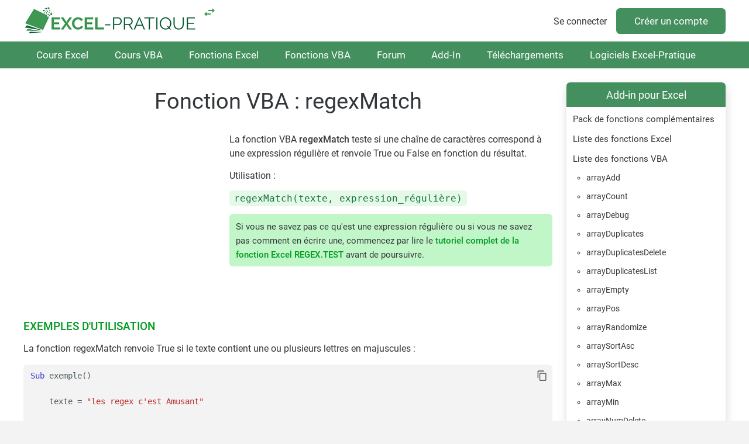

--- FILE ---
content_type: text/html; charset=UTF-8
request_url: https://excel-pratique.com/fr/fonctions-complementaires/regexmatch
body_size: 5552
content:
<!doctype html><html lang="fr"><head><meta charset="utf-8"><title>Fonction VBA : regexMatch</title><meta name="description" content="Cette fonction VBA teste si une chaîne de caractères correspond à une expression régulière et renvoie True ou False en fonction du résultat ..."><meta name="author" content="Sébastien Mathier"><meta name="viewport" content="width=device-width, minimum-scale=0.5, maximum-scale=2, initial-scale=1"><meta name="Distribution" content="global"><meta name="Rating" content="General"><meta http-equiv="Content-language" content="fr"><meta property="og:site_name" content="Excel-Pratique"><meta property="og:type" content="website"><meta property="og:url" content="https://excel-pratique.com/fr/fonctions-complementaires/regexmatch"><meta property="og:title" content="Fonction VBA : regexMatch"><meta property="og:description" content="Cette fonction VBA teste si une chaîne de caractères correspond à une expression régulière et renvoie True ou False en fonction du résultat ..."><meta property="og:image" content="https://excel-pratique.com/template/img/fr/logo-og.png"><meta name="twitter:card" content="summary_large_image"><meta name="twitter:site" content="@Excel_Pratique"><link rel="preload" href="https://excel-pratique.com/js/hljs/highlight.min.js" as="script"><link rel="canonical" href="https://excel-pratique.com/fr/fonctions-complementaires/regexmatch"><link rel="apple-touch-icon" sizes="180x180" href="https://excel-pratique.com/template/img/fr/ico/apple-touch-icon.png"><link rel="icon" type="image/png" sizes="32x32" href="https://excel-pratique.com/template/img/fr/ico/favicon-32x32.png"><link rel="icon" type="image/png" sizes="16x16" href="https://excel-pratique.com/template/img/fr/ico/favicon-16x16.png"><link rel="manifest" href="https://excel-pratique.com/template/img/fr/ico/site.webmanifest"><link rel="mask-icon" href="https://excel-pratique.com/template/img/fr/ico/safari-pinned-tab.svg" color="#3f9852"><meta name="msapplication-TileColor" content="#ffffff"><meta name="msapplication-config" content="https://excel-pratique.com/template/img/fr/ico/browserconfig.xml"><meta name="theme-color" content="#ffffff"><link rel="stylesheet" href="https://excel-pratique.com/template/css/fr/mini.css?v=66" type="text/css"><script async src="https://pagead2.googlesyndication.com/pagead/js/adsbygoogle.js?client=ca-pub-2623991112761097" crossorigin="anonymous"></script><script async src="https://www.googletagmanager.com/gtag/js?id=G-2CB0PE2M7Q"></script>
<script>
  window.dataLayer = window.dataLayer || [];
  function gtag(){dataLayer.push(arguments);}
  gtag('js', new Date());
  gtag('config', 'G-2CB0PE2M7Q');
</script></head><body id="c_fonctions_complementaires" class="fr p_regexmatch"><header role="banner"><div id="header" class="container"><a href="https://excel-pratique.com" id="logo"></a><a href="https://sheets-pratique.com/fr/fonctions" id="site_switch" class="icon-swap-horizontal" title="Sheets-Pratique"></a><div class="compte"><a href="https://excel-pratique.com/fr/compte/login?u=aHR0cHM6Ly9leGNlbC1wcmF0aXF1ZS5jb20vZnIvZm9uY3Rpb25zLWNvbXBsZW1lbnRhaXJlcy9yZWdleG1hdGNo" class="login">Se connecter</a><a href="https://excel-pratique.com/fr/compte/inscription" class="submit">Créer un compte</a></div></div></header><nav id="nav" role="navigation"><ul id="nav_site" class="container"><li class="bouton_nav"><a href="https://excel-pratique.com/fr/formation-excel" class="nav_menu">Cours Excel</a><ul class="nav_sous_menu"><a href="https://excel-pratique.com/fr/formation-excel/feuille"><li>1. Les bases</li></a><a href="https://excel-pratique.com/fr/formation-excel/bordures"><li>2. Les tableaux</li></a><a href="https://excel-pratique.com/fr/formation-excel/format-nombres"><li>3. Les formats</li></a><a href="https://excel-pratique.com/fr/formation-excel/formes"><li>4. Insertion d'objets</li></a><a href="https://excel-pratique.com/fr/formation-excel/recopie"><li>5. Recopie incrémentée</li></a><a href="https://excel-pratique.com/fr/formation-excel/formules"><li>6. Formules et fonctions</li></a><a href="https://excel-pratique.com/fr/formation-excel/graphiques"><li>7. Les graphiques</li></a><a href="https://excel-pratique.com/fr/formation-excel/mise-en-forme-conditionnelle"><li>8. Mise en forme conditionnelle</li></a><a href="https://excel-pratique.com/fr/formation-excel/trier"><li>9. Tri et filtres</li></a><a href="https://excel-pratique.com/fr/formation-excel/validation-donnees"><li>10. Validation de données</li></a><a href="https://excel-pratique.com/fr/formation-excel/tableau-croise-dynamique"><li>11. Tableau croisé dynamique</li></a><a href="https://excel-pratique.com/fr/astuces"><li>12. Astuces</li></a></ul></li><li class="bouton_nav"><a href="https://excel-pratique.com/fr/vba" class="nav_menu">Cours VBA</a><ul class="nav_sous_menu"><a href="https://excel-pratique.com/fr/vba/introduction"><li>1. Introduction</li></a><a href="https://excel-pratique.com/fr/vba/selections"><li>2. Les feuilles et cellules</li></a><a href="https://excel-pratique.com/fr/vba/variables"><li>3. Les variables</li></a><a href="https://excel-pratique.com/fr/vba/conditions"><li>4. Les conditions</li></a><a href="https://excel-pratique.com/fr/vba/boucles"><li>5. Les boucles</li></a><a href="https://excel-pratique.com/fr/vba/procedures_fonctions"><li>6. Les procédures et fonctions</li></a><a href="https://excel-pratique.com/fr/vba/boites_de_dialogue"><li>7. Les boîtes de dialogue</li></a><a href="https://excel-pratique.com/fr/vba/evenements_classeur"><li>8. Les événements</li></a><a href="https://excel-pratique.com/fr/vba/userform"><li>9. Les formulaires et contrôles</li></a><a href="https://excel-pratique.com/fr/vba/tableaux_vba"><li>10. Les tableaux</li></a><a href="https://excel-pratique.com/fr/vba/fonctions_vba"><li>11. Compléments</li></a><a href="https://excel-pratique.com/fr/astuces_vba"><li>12. Astuces VBA</li></a></ul></li><li class="bouton_nav"><a href="https://excel-pratique.com/fr/fonctions" class="nav_menu">Fonctions Excel</a><ul class="nav_sous_menu"><a href="https://excel-pratique.com/fr/fonctions/excel-date-et-heure"><li>Date et heure</li></a><a href="https://excel-pratique.com/fr/fonctions/excel-logique"><li>Logique</li></a><a href="https://excel-pratique.com/fr/fonctions/excel-math-et-trigo"><li>Math et trigo</li></a><a href="https://excel-pratique.com/fr/fonctions/excel-recherche-et-reference"><li>Recherche et référence</li></a><a href="https://excel-pratique.com/fr/fonctions/excel-statistiques"><li>Statistiques</li></a><a href="https://excel-pratique.com/fr/fonctions/excel-texte"><li>Texte</li></a><a href="https://excel-pratique.com/fr/fonctions/excel-compatibilite"><li>Compatibilité</li></a></ul></li><li class="bouton_nav"><a href="https://excel-pratique.com/fr/fonctions-vba" class="nav_menu">Fonctions VBA</a><ul class="nav_sous_menu"><a href="https://excel-pratique.com/fr/fonctions-vba/boites-dialogue"><li>Boîtes de dialogue</li></a><a href="https://excel-pratique.com/fr/fonctions-vba/dates"><li>Dates et heures</li></a><a href="https://excel-pratique.com/fr/fonctions-vba/nombres"><li>Nombres et math</li></a><a href="https://excel-pratique.com/fr/fonctions-vba/tableaux"><li>Tableaux</li></a><a href="https://excel-pratique.com/fr/fonctions-vba/condition"><li>Tests et conditions</li></a><a href="https://excel-pratique.com/fr/fonctions-vba/texte"><li>Texte</li></a></ul></li><li class="bouton_nav"><a href="https://forum.excel-pratique.com" class="nav_menu">Forum</a></li><li class="bouton_nav"><a href="https://excel-pratique.com/fr/fonctions-complementaires" class="nav_menu">Add-In</a><ul class="nav_sous_menu"><a href="https://excel-pratique.com/fr/fonctions-complementaires/"><li>Pack de fonctions complémentaires</li></a><a href="https://excel-pratique.com/fr/fonctions-complementaires/fonctions-excel"><li>Liste des fonctions Excel</li></a><a href="https://excel-pratique.com/fr/fonctions-complementaires/fonctions-vba"><li>Liste des fonctions VBA</li></a><a href="https://excel-pratique.com/fr/fonctions-complementaires/installation-macro-complementaire"><li>Installation et mise à jour</li></a></ul></li><li class="bouton_nav"><a href="https://excel-pratique.com/fr/telechargements" class="nav_menu">Téléchargements</a><ul class="nav_sous_menu"><a href="https://excel-pratique.com/fr/telechargements/finance-c3"><li>Bourse, finance</li></a><a href="https://excel-pratique.com/fr/telechargements/budget-gestion-de-comptes-c4"><li>Budget, gestion de comptes</li></a><a href="https://excel-pratique.com/fr/telechargements/calendriers-c5"><li>Calendriers</li></a><a href="https://excel-pratique.com/fr/telechargements/comptabilite-c6"><li>Comptabilité</li></a><a href="https://excel-pratique.com/fr/telechargements/convertisseurs-c7"><li>Convertisseurs</li></a><a href="https://excel-pratique.com/fr/telechargements/gestion-commerciale-c8"><li>Gestion commerciale</li></a><a href="https://excel-pratique.com/fr/telechargements/gestion-du-personnel-c9"><li>Gestion du personnel</li></a><a href="https://excel-pratique.com/fr/telechargements/jeux-c10"><li>Jeux</li></a><a href="https://excel-pratique.com/fr/telechargements/loisirs-c11"><li>Loisirs</li></a><a href="https://excel-pratique.com/fr/telechargements/outils-de-gestion-c12"><li>Outils de gestion divers</li></a><a href="https://excel-pratique.com/fr/telechargements/outils-mathematiques-c13"><li>Outils mathématiques</li></a><a href="https://excel-pratique.com/fr/telechargements/plannings-c14"><li>Plannings</li></a><a href="https://excel-pratique.com/fr/telechargements/sante-alimentation-c15"><li>Santé, alimentation</li></a><a href="https://excel-pratique.com/fr/telechargements/sport-c16"><li>Sport</li></a><a href="https://excel-pratique.com/fr/telechargements/utilitaires-c17"><li>Utilitaires</li></a><a href="https://excel-pratique.com/fr/telechargements/inclassables-c18"><li>Inclassables</li></a></ul></li><li class="bouton_nav"><a href="https://excel-pratique.com/fr/logiciels" class="nav_menu">Logiciels Excel-Pratique</a><ul class="nav_sous_menu"><a href="https://excel-pratique.com/fr/logiciels/gestion-stock"><li>Stock-Pratique</li></a><a href="https://excel-pratique.com/fr/logiciels/gestion-projets"><li>Projets-Pratique</li></a><a href="https://excel-pratique.com/fr/logiciels/logiciel_de_comptabilite"><li>Compta-Pratique</li></a><a href="https://excel-pratique.com/fr/logiciels/planning_pratique"><li>Planning-Pratique</li></a><a href="https://excel-pratique.com/fr/logiciels/gestion-bom"><li>BOM-Pratique</li></a><a href="https://excel-pratique.com/fr/logiciels/gestion-contacts"><li>Contacts-Pratique</li></a><a href="https://excel-pratique.com/fr/logiciels/calendrier_pratique"><li>Calendrier-Pratique</li></a></ul></li></ul></nav><div id="corps" class="container"><aside id="aside"><div><a href="#" onclick="affMenu();return false;" class="menu_titre mobile_only">Add-in pour Excel<span id="ico_menu"></span></a><a href="https://excel-pratique.com/fr/fonctions-complementaires" class="menu_titre no_mobile">Add-in pour Excel</a><div id="menu" class="menu"><ul><a href="https://excel-pratique.com/fr/fonctions-complementaires"><li>Pack de fonctions complémentaires</li></a><a href="https://excel-pratique.com/fr/fonctions-complementaires/fonctions-excel"><li>Liste des fonctions Excel</li></a><a href="https://excel-pratique.com/fr/fonctions-complementaires/fonctions-vba"><li>Liste des fonctions VBA</li></a><ul class="sous_sous_menu"><a href="https://excel-pratique.com/fr/fonctions-complementaires/array-add"><li>arrayAdd</li></a><a href="https://excel-pratique.com/fr/fonctions-complementaires/array-count"><li>arrayCount</li></a><a href="https://excel-pratique.com/fr/fonctions-complementaires/array-debug"><li>arrayDebug</li></a><a href="https://excel-pratique.com/fr/fonctions-complementaires/array-duplicates"><li>arrayDuplicates</li></a><a href="https://excel-pratique.com/fr/fonctions-complementaires/array-duplicates-delete"><li>arrayDuplicatesDelete</li></a><a href="https://excel-pratique.com/fr/fonctions-complementaires/array-duplicates-list"><li>arrayDuplicatesList</li></a><a href="https://excel-pratique.com/fr/fonctions-complementaires/array-empty"><li>arrayEmpty</li></a><a href="https://excel-pratique.com/fr/fonctions-complementaires/array-pos"><li>arrayPos</li></a><a href="https://excel-pratique.com/fr/fonctions-complementaires/array-randomize"><li>arrayRandomize</li></a><a href="https://excel-pratique.com/fr/fonctions-complementaires/array-sort-asc"><li>arraySortAsc</li></a><a href="https://excel-pratique.com/fr/fonctions-complementaires/array-sort-desc"><li>arraySortDesc</li></a><a href="https://excel-pratique.com/fr/fonctions-complementaires/array-max"><li>arrayMax</li></a><a href="https://excel-pratique.com/fr/fonctions-complementaires/array-min"><li>arrayMin</li></a><a href="https://excel-pratique.com/fr/fonctions-complementaires/array-num-delete"><li>arrayNumDelete</li></a><a href="https://excel-pratique.com/fr/fonctions-complementaires/array-values-delete"><li>arrayValuesDelete</li></a><a href="https://excel-pratique.com/fr/fonctions-complementaires/array-2d-debug"><li>array2dDebug</li></a><a href="https://excel-pratique.com/fr/fonctions-complementaires/cells-search"><li>cellsSearch</li></a><a href="https://excel-pratique.com/fr/fonctions-complementaires/col-letter"><li>colLetter</li></a><a href="https://excel-pratique.com/fr/fonctions-complementaires/col-num"><li>colNum</li></a><a href="https://excel-pratique.com/fr/fonctions-complementaires/color-to-hexa"><li>colorToHexa</li></a><a href="https://excel-pratique.com/fr/fonctions-complementaires/colorbox-excel"><li>colorBox</li></a><a href="https://excel-pratique.com/fr/fonctions-complementaires/date-picker"><li>datePicker</li></a><a href="https://excel-pratique.com/fr/fonctions-complementaires/easter-date"><li>easterDate</li></a><a href="https://excel-pratique.com/fr/fonctions-complementaires/eu-date"><li>euDate</li></a><a href="https://excel-pratique.com/fr/fonctions-complementaires/hexa-to-color"><li>hexaToColor</li></a><a href="https://excel-pratique.com/fr/fonctions-complementaires/html-code-page"><li>htmlCodePage</li></a><a href="https://excel-pratique.com/fr/fonctions-complementaires/in-array"><li>inArray</li></a><a href="https://excel-pratique.com/fr/fonctions-complementaires/int-rand"><li>intRand</li></a><a href="https://excel-pratique.com/fr/fonctions-complementaires/internet"><li>internet</li></a><a href="https://excel-pratique.com/fr/fonctions-complementaires/is-email"><li>isEmail</li></a><a href="https://excel-pratique.com/fr/fonctions-complementaires/is-int"><li>isInt</li></a><a href="https://excel-pratique.com/fr/fonctions-complementaires/iso-week-num"><li>isoWeekNum</li></a><a href="https://excel-pratique.com/fr/fonctions-complementaires/is-url"><li>isUrl</li></a><a href="https://excel-pratique.com/fr/fonctions-complementaires/last-col"><li>lastCol</li></a><a href="https://excel-pratique.com/fr/fonctions-complementaires/last-row"><li>lastRow</li></a><a href="https://excel-pratique.com/fr/fonctions-complementaires/last-used-col"><li>lastUsedCol</li></a><a href="https://excel-pratique.com/fr/fonctions-complementaires/last-used-row"><li>lastUsedRow</li></a><a href="https://excel-pratique.com/fr/fonctions-complementaires/link-open"><li>linkOpen</li></a><a href="https://excel-pratique.com/fr/fonctions-complementaires/mail"><li>mail</li></a><a href="https://excel-pratique.com/fr/fonctions-complementaires/nb-days-month"><li>nbDaysMonth</li></a><a href="https://excel-pratique.com/fr/fonctions-complementaires/regexextract"><li>regexExtract</li></a><a href="https://excel-pratique.com/fr/fonctions-complementaires/regexmatch"><li class="puce_p_actu">regexMatch</li></a><a href="https://excel-pratique.com/fr/fonctions-complementaires/regexreplace"><li>regexReplace</li></a></ul><a href="https://excel-pratique.com/fr/fonctions-complementaires/installation-macro-complementaire"><li>Installation et mise à jour</li></a></ul></div></div><div class="no_mobile"><a href="https://excel-pratique.com/fr/logiciels" class="menu_titre">Applications Excel</a><div class="menu"><ul>
					<a href="https://excel-pratique.com/fr/logiciels/gestion-stock?stats=menu">
						<li>Logiciel de gestion des stocks</li>
					</a>
					<a href="https://excel-pratique.com/fr/logiciels/gestion-projets?stats=menu">
						<li>Gestion de projets (Gantt)</li>
					</a>
					<a href="https://excel-pratique.com/fr/logiciels/logiciel_de_comptabilite?stats=menu">
						<li>Logiciel de comptabilité</li>
					</a>
					<a href="https://excel-pratique.com/fr/logiciels/planning_pratique?stats=menu">
						<li>Gestion des plannings de travail</li>
					</a>
					<a href="https://excel-pratique.com/fr/logiciels/gestion-contacts?stats=menu">
						<li>Gestion des contacts</li>
					</a>
				</ul></div></div><div id="aside_fix"><div class="aside_social no_mobile"><div class="menu_titre">Partager</div><div class="menu"><div class="cases_choix grid_4"><a href="https://twitter.com/share?url=https%3A%2F%2Fexcel-pratique.com%2Ffr%2Ffonctions-complementaires%2Fregexmatch&text=Cette+fonction+VBA+teste+si+une+cha%C3%AEne+de+caract%C3%A8res+correspond+%C3%A0+une+expression+r%C3%A9guli%C3%A8re+et+renvoie+True+ou+False+en+fonction+du+r%C3%A9sultat+...&via=Excel_Pratique" class="u_tw" rel="nofollow" target="_blank"><i class="icon-twitter"></i></a><a href="https://www.facebook.com/sharer.php?u=https%3A%2F%2Fexcel-pratique.com%2Ffr%2Ffonctions-complementaires%2Fregexmatch" class="u_fb" rel="nofollow" target="_blank"><i class="icon-facebook"></i></a><a href="https://www.linkedin.com/shareArticle?mini=true&url=https%3A%2F%2Fexcel-pratique.com%2Ffr%2Ffonctions-complementaires%2Fregexmatch&title=Fonction+VBA+%3A+regexMatch&summary=Cette+fonction+VBA+teste+si+une+cha%C3%AEne+de+caract%C3%A8res+correspond+%C3%A0+une+expression+r%C3%A9guli%C3%A8re+et+renvoie+True+ou+False+en+fonction+du+r%C3%A9sultat+...&source=Excel-Pratique.com" class="u_lkd" rel="nofollow" target="_blank"><i class="icon-linkedin"></i></a><a href="https://pinterest.com/pin/create/button/?url=https%3A%2F%2Fexcel-pratique.com%2Ffr%2Ffonctions-complementaires%2Fregexmatch&description=Cette+fonction+VBA+teste+si+une+cha%C3%AEne+de+caract%C3%A8res+correspond+%C3%A0+une+expression+r%C3%A9guli%C3%A8re+et+renvoie+True+ou+False+en+fonction+du+r%C3%A9sultat+..." class="u_pin" rel="nofollow" target="_blank"><i class="icon-pinterest"></i></a></div></div></div><div class="no_mobile"><div class="menu_titre no_mobile">Compte Premium</div><div class="menu"><ul><a href="https://excel-pratique.com/fr/compte/premium-avantages?stats=menu"><li class="f1>">Soutenez Excel-Pratique et bénéficiez de la navigation <b>sans publicités</b> (et d'autres avantages) ...</li></a></ul></div></div><div id="as_vertical" class="no_mobile">
					<!-- XLP - vertical_index -->
					<ins class="adsbygoogle"
						data-ad-client="ca-pub-2623991112761097"
						data-ad-slot="8608806001"></ins>
					<script>
					(adsbygoogle = window.adsbygoogle || []).push({});
					</script>
					</div></div></aside><article id="article"><h1>Fonction VBA : regexMatch</h1>
<div class="as_carrea1ffc03c10">
					
					<!-- XLP - carre -->
					<ins class="adsbygoogle"
						data-full-width-responsive="true"
						data-ad-format="rectangle"
						data-ad-client="ca-pub-2623991112761097"
						data-ad-slot="6514191360"></ins>
					<script>
					(adsbygoogle = window.adsbygoogle || []).push({});
					</script>
					</div>
<div class="marge_vba">
	<p>La fonction VBA <b>regexMatch</b> teste si une chaîne de caractères correspond à une expression régulière et renvoie True ou False en fonction du résultat.</p>

	<p>Utilisation :</p>

	<p><code class="inline">regexMatch(texte, expression_régulière)</code></p>

	<div class="code_rem ">Si vous ne savez pas ce qu'est une expression régulière ou si vous ne savez pas comment en écrire une, commencez par lire le <a href="https://excel-pratique.com/fr/fonctions/regex-test">tutoriel complet de la fonction Excel REGEX.TEST</a> avant de poursuivre.</div></div>

<br class="br_haut">

<h2>Exemples d'utilisation</h2>

<p>La fonction regexMatch renvoie True si le texte contient une ou plusieurs lettres en majuscules :</p>

<pre><i onclick="selectCode(this);document.execCommand('copy')" class="icon-content-copy" title="Sélectionner et copier le code"><span class="mini" style="color:#bbb"></span></i><code class="vba hljs">Sub exemple()
    
    texte = &quot;les regex c&#039;est Amusant&quot;
    
    &#039;Test des majuscules
    If regexMatch(texte, &quot;[A-Z]+&quot;) Then
        MsgBox &quot;Le texte contient une ou plusieurs majuscules !&quot;
    End If
    
End Sub</code></pre>
<p>Dans cet autre exemple, la fonction regexMatch vérifie si le texte est une URL du site Excel-Pratique.com ou Sheets-Pratique.com (avec ou sans "www.") :</p>

<pre><i onclick="selectCode(this);document.execCommand('copy')" class="icon-content-copy" title="Sélectionner et copier le code"><span class="mini" style="color:#bbb"></span></i><code class="vba hljs">Sub exemple()
    
    regex = &quot;^https://(www\.)?(excel|sheets)-pratique\.com&quot;
    
    MsgBox regexMatch(&quot;https://www.excel-pratique.com&quot;, regex) &#039;Renvoie TRUE
    MsgBox regexMatch(&quot;https://sheets-pratique.com&quot;, regex) &#039;Renvoie TRUE
    MsgBox regexMatch(&quot;https://www.google.com&quot;, regex) &#039;Renvoie FALSE
    MsgBox regexMatch(&quot;https://www.sheets-pratique.com&quot;, regex) &#039;Renvoie TRUE
    MsgBox regexMatch(&quot;https://www.blog-excel.com&quot;, regex) &#039;Renvoie FALSE
    
End Sub</code></pre>

<h2>Plus d'exemples</h2>

<p>D'autres exemples d'expressions régulières sont disponibles sur la page de la <a href="https://excel-pratique.com/fr/fonctions/regex-test">fonction Excel REGEX.TEST</a>.</p>

<p class="mini gris2">Remarque : cette fonction nécessite l'installation du <a href="https://excel-pratique.com/fr/fonctions-complementaires" class="gris2">pack de fonctions XLP</a> (un add-in gratuit pour Excel qui ajoute 92 nouvelles fonctions).</p>
<div class="as_platf2cb6d8078">
					
					<!-- XLP - plat -->
					<ins class="adsbygoogle"
						data-full-width-responsive="true"
						data-ad-client="ca-pub-2623991112761097"
						data-ad-slot="9841733294"></ins>
					<script>
					(adsbygoogle = window.adsbygoogle || []).push({});
					</script>
					</div></article></div><footer role="contentinfo"><div class="container grid"><div class="bloc_footer"><p>Excel-Pratique</p><ul><li><a href="https://excel-pratique.com/fr/formation-excel">Formation Excel</a></li><li><a href="https://excel-pratique.com/fr/vba">Formation Macros Excel</a></li><li><a href="https://excel-pratique.com/fr/formation">Formation VBA Avancée</a></li><li><a href="https://sheets-pratique.com/fr/cours">Formation Google Sheets</a></li></ul></div><div class="bloc_footer"><p>En plus</p><ul><li><a href="https://excel-pratique.com/fr/utilitaires">Utilitaires</a></li><li><a href="https://forum.excel-pratique.com">Forum</a></li></ul></div><div class="center"><a href="#logo" class="social icon-chevron-up"></a></div><div><p class="right"><a href="https://excel-pratique.com/fr/pages/bitcoin" class="social icon-btc"></a></p><div class="right"><div class="lang"><div><a class="icon-chevron-down-after">Français</a></div><div><a href="https://excel-pratique.com/en" class="lang2">English</a></div></div></div><p class="right mini">&copy; 2004-2026 - <a href="https://excel-pratique.com/fr/conditions/utilisation">Conditions d'utilisation</a> - <a href="https://excel-pratique.com/fr/conditions/confidentialite">Politique de confidentialité</a> - <a href="https://excel-pratique.com/fr/contact">Contact</a></p></div></div></footer><script type="application/ld+json">[{"@context":"https:\/\/schema.org","@type":"Organization","name":"Excel-Pratique","url":"https:\/\/excel-pratique.com","logo":"https:\/\/excel-pratique.com\/template\/img\/fr\/ico\/android-chrome-512x512.png"}]</script><script>function affMenu(){var e=document.getElementById("menu"),t=document.getElementById("ico_menu");"150em"==e.style.maxHeight?(e.style.maxHeight="0px",t.classList.remove("ouvert")):(e.style.maxHeight="150em",t.classList.add("ouvert"))}</script><script src="https://excel-pratique.com/js/hljs/highlight.min.js"></script><script>hljs.initHighlightingOnLoad();</script><script>function selectCode(e){"use strict";var n,t,a=e.parentNode.getElementsByTagName("code")[0];if(window.getSelection)if((n=window.getSelection()).setBaseAndExtent){var o=1<a.innerText.length?a.innerText.length-1:1;try{n.setBaseAndExtent(a,0,a,o)}catch(e){(t=document.createRange()).selectNodeContents(a),n.removeAllRanges(),n.addRange(t)}}else window.opera&&"<br>"===a.innerHTML.substring(a.innerHTML.length-4)&&(a.innerHTML=a.innerHTML+"&nbsp;"),(t=document.createRange()).selectNodeContents(a),n.removeAllRanges(),n.addRange(t)}</script></body></html>

--- FILE ---
content_type: text/html; charset=utf-8
request_url: https://www.google.com/recaptcha/api2/aframe
body_size: 269
content:
<!DOCTYPE HTML><html><head><meta http-equiv="content-type" content="text/html; charset=UTF-8"></head><body><script nonce="bXrBZsqCv8PVvZpR45TlWA">/** Anti-fraud and anti-abuse applications only. See google.com/recaptcha */ try{var clients={'sodar':'https://pagead2.googlesyndication.com/pagead/sodar?'};window.addEventListener("message",function(a){try{if(a.source===window.parent){var b=JSON.parse(a.data);var c=clients[b['id']];if(c){var d=document.createElement('img');d.src=c+b['params']+'&rc='+(localStorage.getItem("rc::a")?sessionStorage.getItem("rc::b"):"");window.document.body.appendChild(d);sessionStorage.setItem("rc::e",parseInt(sessionStorage.getItem("rc::e")||0)+1);localStorage.setItem("rc::h",'1769154455203');}}}catch(b){}});window.parent.postMessage("_grecaptcha_ready", "*");}catch(b){}</script></body></html>

--- FILE ---
content_type: text/css
request_url: https://excel-pratique.com/template/css/fr/mini.css?v=66
body_size: 9053
content:
@font-face{font-family:Roboto;font-style:normal;font-weight:400;src:local('Roboto'),local('Roboto-Regular'),url(../../fonts/roboto/roboto-v20-latin-regular.woff2) format('woff2'),url(../../fonts/roboto/roboto-v20-latin-regular.woff) format('woff');font-display:swap}@font-face{font-family:Roboto;font-style:normal;font-weight:500;src:local('Roboto Medium'),url(../../fonts/roboto/roboto-v20-latin-500.woff2) format('woff2'),url(../../fonts/roboto/roboto-v20-latin-500.woff) format('woff');font-display:swap}@font-face{font-family:XLP;font-style:normal;font-weight:400;display:inline-block;src:url(../../fonts/xlp/xlp-v3.woff2) format('woff2'),url(../../fonts/xlp/xlp-v3.woff) format('woff')}[class^="icon-"]:before,[class*=" icon-"]:before,[class^="icon-"]:after,[class*=" icon-"]:after,.vu li:before{font-family:XLP;font-style:normal;font-weight:400;font-size:1.2rem;speak:none;display:inline-block;width:1em;text-align:center;vertical-align:middle;font-variant:normal;text-transform:none;-webkit-font-smoothing:antialiased;-moz-osx-font-smoothing:grayscale}.icon-loupe:before{content:'\e821'}.icon-lock:before{content:'\e809';vertical-align:baseline}.icon-bookmark:before{content:'\e877';vertical-align:baseline;font-size:1.08rem}.icon-check:before{content:'\e82c';font-size:1.4rem}.icon-chevron-left:before{content:'\e888'}.icon-chevron-right:before{content:'\e889'}.icon-chevron-up:before{content:'\e88a';font-size:1.8rem}.icon-chevron-down:before{content:'\e802'}.icon-content-copy:before{content:'\e851'}.icon-help:before{content:'\e8f2';vertical-align:baseline;font-size:1.24rem}.icon-ok-1:before,.vu li:before{content:'\e808';vertical-align:baseline;font-size:1.1rem;margin-right:.5rem}.icon-premium:before{content:'\e8f0';vertical-align:baseline}.icon-account-premium:before{content:'\e8f1';vertical-align:baseline}.icon-help-circle:before{content:'\e8cf';vertical-align:baseline}.icon-information:before{content:'\e8d0';vertical-align:baseline}.icon-seal:before{content:'\e882';vertical-align:baseline;font-size:2.5rem}.icon-circle-half-full:before{content:'\e883'}.icon-swap-horizontal:before{content:'\e873';font-size:1.5rem}.icon-sigma:before{content:'\e8f6';vertical-align:baseline;font-size:136%}.icon-italic:before{content:'\e83f';vertical-align:top;font-size:136%}.icon-underline:before{content:'\e84a';vertical-align:baseline;font-size:136%}.icon-bold:before{content:'\e83c';vertical-align:top;font-size:136%}.icon-close:before{content:'\e88c';vertical-align:baseline;font-size:1rem}.icon-facebook:before{content:'\f09a'}.icon-twitter:before{content:'\f099';margin:-2px 0 0 -7px}.icon-linkedin:before{content:'\f0e1'}.icon-youtube:before{content:'\f167';margin-top:-2px}.icon-pinterest:before{content:'\f231'}.icon-btc:before{content:'\e87f'}.icon-border-all:before{content:'\e835';vertical-align:baseline;font-size:1.29rem}.icon-border-bottom:before{content:'\e831';vertical-align:baseline;font-size:1.29rem}.icon-border-horizontal:before{content:'\e8f4';vertical-align:baseline;font-size:1.29rem}.icon-border-none:before{content:'\e833';vertical-align:baseline;font-size:1.29rem}.icon-border-outside:before{content:'\e8f3';vertical-align:baseline;font-size:1.29rem}.icon-border-vertical:before{content:'\e84f';vertical-align:baseline;font-size:1.29rem}.icon-chevron-down-after:after{content:'\e802'}.icon-spin:before{content:'\e838';-moz-animation:spin 2s infinite linear;-o-animation:spin 2s infinite linear;-webkit-animation:spin 2s infinite linear;animation:spin 2s infinite linear;margin-right:1rem;vertical-align:baseline}@-moz-keyframes spin{0%{-moz-transform:rotate(0deg);-o-transform:rotate(0deg);-webkit-transform:rotate(0deg);transform:rotate(0deg)}100%{-moz-transform:rotate(359deg);-o-transform:rotate(359deg);-webkit-transform:rotate(359deg);transform:rotate(359deg)}}@-webkit-keyframes spin{0%{-moz-transform:rotate(0deg);-o-transform:rotate(0deg);-webkit-transform:rotate(0deg);transform:rotate(0deg)}100%{-moz-transform:rotate(359deg);-o-transform:rotate(359deg);-webkit-transform:rotate(359deg);transform:rotate(359deg)}}@-o-keyframes spin{0%{-moz-transform:rotate(0deg);-o-transform:rotate(0deg);-webkit-transform:rotate(0deg);transform:rotate(0deg)}100%{-moz-transform:rotate(359deg);-o-transform:rotate(359deg);-webkit-transform:rotate(359deg);transform:rotate(359deg)}}@-ms-keyframes spin{0%{-moz-transform:rotate(0deg);-o-transform:rotate(0deg);-webkit-transform:rotate(0deg);transform:rotate(0deg)}100%{-moz-transform:rotate(359deg);-o-transform:rotate(359deg);-webkit-transform:rotate(359deg);transform:rotate(359deg)}}@keyframes spin{0%{-moz-transform:rotate(0deg);-o-transform:rotate(0deg);-webkit-transform:rotate(0deg);transform:rotate(0deg)}100%{-moz-transform:rotate(359deg);-o-transform:rotate(359deg);-webkit-transform:rotate(359deg);transform:rotate(359deg)}}html,body,div,span,object,iframe,h1,h2,h3,h4,h5,h6,p,blockquote,pre,abbr,address,cite,code,del,dfn,em,img,ins,kbd,q,samp,small,strong,sub,sup,var,b,i,dl,dt,dd,ol,ul,li,fieldset,form,label,legend,table,caption,tbody,tfoot,thead,tr,th,td,article,aside,canvas,details,figcaption,figure,footer,header,hgroup,menu,nav,section,summary,time,mark,audio,video{margin:0;padding:0;border:0;font-size:100%;font:inherit}article,aside,details,figcaption,figure,form,footer,header,hgroup,menu,nav,section{display:block}blockquote,q{quotes:none}blockquote:before,blockquote:after,q:before,q:after{content:"";content:none}ins{background:#fff;color:#000;text-decoration:none}del{text-decoration:line-through}abbr[title],dfn[title]{border-bottom:1px dotted;cursor:help}input,select{vertical-align:middle}pre,.pre,code,mark,kbd,samp{font-family:monospace,sans-serif}html{overflow-y:scroll}a:hover,a:active{outline:none}ul{margin-left:2rem}ol{list-style-type:decimal;margin-left:1.7rem}nav ul,nav li{margin:0;list-style:none;list-style-image:none}small{font-size:85%}strong{font-weight:500}td{vertical-align:middle}sup{top:-.1rem;font-size:75%;line-height:0;position:relative}pre,.pre{white-space:pre;white-space:pre-wrap;word-wrap:break-word;padding:15px}textarea{overflow:auto}label,input[type="button"],input[type="submit"],input[type="image"],button,.pointer{cursor:pointer}button,input,select,textarea{margin:0;font-family:Roboto,Helvetica,Arial,sans-serif;font-weight:400}button{width:auto;overflow:visible}a,.noir,.p_index article li>a{color:#34373a}acronym{border:none;cursor:default}@viewport{width:device-width;zoom:1}html{background:#f3f3f3;font-size:16px;color:#34373a}@media(max-width:1199px){html{font-size:15px}}@media(max-width:991px){html{font-size:14px}}body{line-height:1.5rem;font-family:Roboto,Helvetica,Arial,sans-serif;font-weight:400;background:#fff;color:#34373a;overflow:hidden}.container{margin-left:auto;margin-right:auto;box-sizing:border-box}@media(min-width:768px){.container{width:768px}}@media(min-width:992px){.container{width:992px}}@media(min-width:1200px){.container{width:1200px}}#corps{margin:1.5rem auto 3rem}header{padding:.3rem 0 0}header a#logo{display:inline-block;width:296px;height:59px}header a#site_switch{position:absolute;margin:3px 0 0 10px}header .compte{float:right;margin-top:.55rem}header a.submit{font-size:1.05rem;padding:.65rem 1.9rem}a.submit.submit_tra{background:transparent;color:#34373a}a.submit.submit_tra:hover{color:#fff}header a.login{margin-right:1rem}@media(max-width:1199px){header .compte{margin-top:.7rem}}@media(max-width:991px){header .compte{margin-top:.85rem}}@media(max-width:610px){header .compte{float:none;margin-top:0;padding:.7rem .5rem;background:#f3f3f3;text-align:right}header a.submit{font-size:1rem;padding:.5rem 1.5rem .4rem}}#nav{overflow:hidden}#nav a{text-decoration:none}li.bouton_nav{display:block;float:left}li.bouton_nav a.nav_menu{display:inline-block;padding:.65rem .45rem .6rem}@media(min-width:992px){#nav_site>li>a{font-size:1.08rem}li.bouton_nav a.nav_menu{padding:.65rem .85rem .6rem}}@media(min-width:1200px){li.bouton_nav a.nav_menu{padding:.7rem 1.4rem}}li.bouton_nav>a,li.bouton_nav:hover>a{color:#fff}ul.nav_sous_menu{display:none;position:absolute;z-index:10;background:#fff;font-size:.96rem;border-radius:0 0 .4rem .4rem;overflow:hidden;box-shadow:rgba(150,150,150,.35) .05rem .4rem .9rem}@media(max-width:767px){ul.nav_sous_menu{min-width:50%}li.bouton_nav:nth-child(even) ul.nav_sous_menu{right:0}}ul.nav_sous_menu li{padding:.5rem 1.5rem .4rem .7rem}@media(max-width:767px){ul.nav_sous_menu li{padding-right:.7rem}}@media(min-width:992px){ul.nav_sous_menu li{min-width:170px}}ul#nav_site li:hover>.nav_sous_menu,.nav_sous_menu:hover{display:block}@media(max-width:767px){#nav_site{display:grid;grid-template-columns:1fr 1fr}}aside{float:right}@media(max-width:767px){aside{float:none}}.article_large aside{display:none}aside ul{margin-left:0}aside li{list-style:none;padding:.35rem .3rem .25rem .7rem}aside .menu>ul>a:first-child li{padding-top:.6rem}aside .menu>ul>a:last-child li{padding-bottom:.4rem}aside>div,#aside_fix>div{margin-bottom:1.5rem;overflow:hidden}@media(min-width:768px){aside>div,#aside_fix>div{border-radius:.4rem;box-shadow:rgba(150,150,150,.35) .05rem .4rem .9rem}aside>div:hover,#aside_fix>div:hover{box-shadow:rgba(120,120,120,.35) .05rem .4rem 1rem}}#aside_fix{margin-bottom:0;border-radius:0;box-shadow:none;top:0;overflow:visible}aside div.menu{font-size:.94rem;background:#fff}aside,aside div.menu{width:100%}@media(max-width:767px){aside div.menu{font-size:.98rem;background:#f9f9f9}}@media(min-width:768px){aside,aside div.menu{width:17rem}}aside .menu_titre{display:block;width:100%;padding:.6rem 0 .5rem;font-size:1.15rem;text-align:center;color:#fff}aside a.menu_titre{color:#fff}@media(max-width:767px){aside .menu_titre{padding:.6rem 0 .55rem}}aside .sous_sous_menu a{display:block}aside .sous_sous_menu li{list-style-type:circle;margin-left:2.1rem;padding:.3rem .1rem .2rem 0;font-size:.88rem}@media(max-width:767px){aside .sous_sous_menu li{font-size:.96rem}}aside .menu>ul:last-child>ul:last-child>a:last-child>li{padding-bottom:.4rem}aside .sous_sous_menu li.puce_p_actu{list-style-type:disc}@media(min-width:992px) and (max-width:1199px){.plus_videos{display:none}}aside .menu>a,aside .menu>p,aside .menu>form>p{display:block;margin:.65rem .6rem .4rem .7rem}aside .menu input{width:100%;box-sizing:border-box}aside .menu>form>p:last-child>input:last-child{margin-bottom:.45rem}aside table{margin:.25rem 0 .2rem}aside table td{padding:.35rem .3rem .25rem .7rem}.aside_social .cases_choix{grid-gap:0;margin:0}.aside_social .cases_choix a{background:transparent;color:#505050;border-radius:0}.aside_social a.u_fb i:before,.aside_social a.u_lkd i:before{padding-bottom:1px}.aside_social a:hover>i{color:#fff}.cases_choix a.u_fb:hover{background:#4267B2}.cases_choix a.u_tw:hover,footer a.social.icon-twitter:hover{background:#1e2832}.cases_choix a.u_yt:hover,footer a.social.icon-youtube:hover{background:#F00}.cases_choix a.u_lkd:hover{background:#0077B5}.cases_choix a.u_pin:hover{background:#E60023}footer a.social.icon-btc:hover{background:#f89e32}.menu_titre span#ico_menu{right:.5rem;margin-top:-12px}.menu_titre span#ico_menu,.menu_titre span#ico_menu:before,.menu_titre span#ico_menu:after{content:"";position:absolute;display:block;width:24px;height:3px;border-radius:.4rem;background:#fff;cursor:pointer;transition:cubic-bezier(0.65,.05,.36,1) all .5s}.menu_titre span#ico_menu:before{top:-8px}.menu_titre span#ico_menu:after{top:8px}.menu_titre span#ico_menu.ouvert{background:transparent}.menu_titre span#ico_menu.ouvert:before{top:0;transform:rotate(45deg)}.menu_titre span#ico_menu.ouvert:after{top:8px;transform:translateY(-8px) rotate(-45deg)}@media(max-width:767px){#menu{max-height:0;overflow:hidden;transition:cubic-bezier(0.65,.05,.36,1) max-height .5s}}article{z-index:2;position:relative;background:white;width:100%;min-height:30rem}@media(min-width:768px){article{width:calc(100% - 18.5rem)}}.container_large article,.article_large article{width:100%}@media(max-width:767px){article{width:100%;box-sizing:border-box;padding:0 .5rem}}article img{max-width:100%;max-height:35rem}article>img,.reponse img{display:block;margin:.9rem 0 1.2rem}h1,article p.h1{margin:0 0 2rem;padding-top:.6rem;font-size:2.4em;line-height:2.8rem;text-align:center}h2,.ligne_form{margin:2rem 0 .9rem;font-size:1.2rem;font-weight:500;text-transform:uppercase}.ligne_form>mini{text-transform:none}h3{margin:1.5rem 0 .8rem;font-weight:500;text-transform:uppercase}p.h3{margin:1rem 0 .7rem;font-weight:500;font-size:1.2rem;color:#555}article p{margin:.9rem 0 .75rem}article nav{margin:1.2rem 0 .9rem;font-size:.94rem}article p a{text-decoration:none}article p a:hover,article nav a:hover,article li>a:hover,article a.vert_b:hover,td a:hover,div.code_rem a:hover,.reponse a:hover{text-decoration:underline}article a{text-decoration:none}article ol,article ul{margin-top:.7rem;margin-bottom:.9rem}article li>ol,article li>ul{margin-top:0;margin-bottom:0}article li{margin-top:.25rem;margin-bottom:.25rem;line-height:1.5rem}.p_index article ul{margin-top:-.25rem}gris,article ul.link_gris a,.gris,a.gris,.gris a{color:#888}.gris2,a.gris2,.gris2 a{color:#999}video{max-width:100%;color:#f8472d;border-radius:.4rem}.p_index article li>a{font-weight:400}.p_index article li>a:hover{font-weight:500;text-decoration:none}ul.vu{list-style-type:none}.vu li:before{margin:0 .3rem 0 -1.3rem;color:#00b126}.invisible{display:none!important}@media(min-width:768px){.mobile_only{display:none!important}}@media(max-width:767px){.no_mobile{display:none!important}}@media(max-width:991px){.no_small{display:none!important}}@media(max-width:1199px){.no_medium{display:none!important}}.prec_suiv{margin-bottom:-2rem;margin-top:-.75rem;line-height:7rem;text-align:center}.prec_suiv a{color:#505050}.prec.icon-chevron-left:before,.suiv.icon-chevron-right:before{padding:0 .2rem;font-size:7rem}article div.col_lecons{display:grid;grid-template-columns:1fr 1fr;grid-gap:2rem;margin-top:-1rem}@media(max-width:991px){article div.col_lecons{grid-template-columns:1fr;grid-gap:0}.col_lecons>div:nth-child(2){margin-top:-.9rem}}table{border-collapse:collapse}td{padding:.6rem .9rem;word-break:break-word}th,.total>td{padding:.85rem .9rem .7rem;text-align:center;font-weight:500;background:#f3f3f3}td.bg_vert{background:#d2ffd9}td.bg_orange{background:#fff1de}td.bg_rouge{background:#ffe1e0}td.right{padding-right:10px;text-align:right!important}table.comparaison td{background:#fff;text-align:center}table.comparaison td:first-child{width:30%;text-align:left}table.comparaison tr:nth-child(odd){background:#f9f9f9}table.fonctions{width:100%;margin:1.2rem 0 .9rem;background:#f3f3f3;border-radius:.4rem}.fonctions td{padding:.4rem .8rem}.fonctions tr td:first-child{width:10.7rem}#c_fonctions_complementaires .fonctions tr td:first-child{width:12.8rem}.fonctions tr td:nth-child(n+2){font-size:.94rem}#c_index_des_fonctions td{font-size:.94rem}.tab_rgb{width:100%}.tab_rgb td{padding:.5rem .1rem .45rem;text-align:center;font-size:.9rem;text-shadow:1px 1px 2px rgba(128,128,128,.3)}div.bloc_tel{display:grid;column-gap:1.4rem;grid-template:35px 95px 20px / 225px 1fr;padding:1.4rem 1.5rem}div.bloc_tel div.apercu_img{grid-row:1 / 4;height:150px;width:225px;padding:0;background:#f3f3f3}div.bloc_tel{margin:1.5rem auto}div.bloc_tel h2{margin-top:0}div.bloc_tel>a:nth-child(2),div.bloc_tel>a:nth-child(2)>h2{white-space:nowrap;text-overflow:ellipsis;overflow:hidden}div.bloc_tel .ligne_infos{display:grid;grid-template-columns:4.3fr 2.7fr 2.7fr;font-size:.92rem;color:#999}@media(max-width:1199px){div.bloc_tel{grid-template:35px 115px 25px / 225px 1fr}div.bloc_tel div.apercu_img{grid-row:1 / 3}div.bloc_tel .ligne_infos{grid-column:1 / 3;grid-template-columns:calc(225px + 1.4rem) 1fr 1fr;margin-top:.7rem}}@media(max-width:991px){div.bloc_tel .ligne_infos>div:nth-child(2){display:none}div.bloc_tel .ligne_infos{grid-template-columns:calc(225px + 1.4rem) 1fr}}@media(max-width:500px){div.bloc_tel,div.bloc_tel .ligne_infos{display:block}div.bloc_tel h2{margin-top:1.2rem}div.bloc_tel .right{margin-top:-1.8rem}}div.bloc_tel .icon-seal{margin-right:-1rem;color:#009b21}@media(max-width:1199px){div.bloc_tel .icon-seal{display:inline-block;margin-top:-.5rem}}a.zoom{display:block;width:100%;height:100%;text-align:center;vertical-align:middle;background:#fff;opacity:0;transition:cubic-bezier(0.65,.05,.36,1) opacity .4s}a.zoom:hover{opacity:.6}a.zoom .icon-loupe:before{font-size:7rem;margin-top:69px;color:#34373a}.center,center{text-align:center}.left,td.left,.left .td_1{text-align:left}.right{text-align:right}.bold,.b,b,.vert_b,article p>a,article li>a,article p>span>a,.appli a,.reponse a,.p_index article .reponse li>a,.bloc_centre td>a,article nav a,.code_rem a{font-weight:500}a.no_b{font-weight:400}a{text-decoration:none}.u,u{text-decoration:underline}.i,i,em{font-style:italic}.maj{text-transform:uppercase}.grand{font-size:1.2rem}.gd{font-size:1.1rem}.f1{font-size:1rem}.small{font-size:.96rem}mini,.mini,.mini2,.mini0{font-size:.88rem}.mini_gris{font-size:.88rem;color:#888}.surligner{background:#b3ffa5;color:#111}.code_rem .surligner{background:#fff}span.surligner{padding:.1rem .2rem}.surligner2{background:#fff68f;color:#111}.inline,mark{display:inline;padding:.25rem .5rem;border-radius:.4rem}.code_rem .inline,.code_rem mark,ul div.reponse .inline,ul div.reponse mark,.infobulle+span.bulle .inline,.infobulle+span.bulle mark{background:rgba(255,255,255,.6)}p mark a{font-weight:700}br.br_haut{clear:left}@media(max-width:650px){br.br_haut{display:none}}.rond{border-radius:50%}.appli td{line-height:1.45rem;vertical-align:top}.appli tr>td:first-child{width:8rem;padding-left:0;padding-right:0;font-size:.95rem;color:#999}.appli ul{margin-top:.5rem}.appli td ul{margin-bottom:0}.appli #suite_clic{display:block;margin-top:.1rem;padding:.2rem 0;font-size:.95rem;text-align:center;color:#777;background:#f3f3f3;cursor:pointer;border-radius:.4rem}.appli #suite_clic:hover{color:#fff}.appli #suite_descr{display:none}#c_conditions article,.p_affiliation-conditions{font-size:.94rem;text-align:justify}p.comm{padding:.9rem 6%;font-size:.95rem}p.comm .auteur{display:block;margin:.3rem .5rem 0 0;text-align:right}div.offres{display:grid;grid-template-columns:1fr 1fr;grid-gap:4rem;padding:0 4rem;margin:1.2rem 0}div.offres.offre_unique{grid-template-columns:1fr;padding:0;margin:1.2rem 28%}@media(max-width:1199px){div.offres{grid-gap:3rem;padding:0}div.offres.offre_unique{margin:1.2rem 24%}}@media(max-width:991px){div.offres{grid-gap:1rem}div.offres.offre_unique{margin:1.2rem 20%}}@media(max-width:535px){div.offres{grid-template-columns:1fr}div.offres.offre_unique{margin:1.2rem 0}tr.vide{display:none}}div.offres>div{background:#f9f9f9;text-align:center;box-shadow:rgba(150,150,150,.35) .05rem .4rem .9rem;overflow:hidden;border-radius:.4rem}div.offres>div:hover{box-shadow:rgba(120,120,120,.35) .05rem .4rem 1rem}div.offres>div>div{padding:1.6rem 0 1.4rem;line-height:2rem;text-shadow:0 1px 0 rgba(255,255,255,.4);font-size:1.7rem;color:#333}div.offres>div>div>span{font-size:1.2rem;display:inline-block;margin-bottom:-1.2rem}div.offres>div>a{display:block;margin:.7rem 1.5rem 1.3rem;padding:.75rem 0 .7rem;text-shadow:0 1px 0 rgba(255,255,255,.4);line-height:2rem;font-size:1.45rem;color:#333;border-radius:.4rem}div.offres>div>a:hover,div.offres>div:first-child>a:hover{color:#000}div.offres table{width:100%;margin-top:1rem}div.offres table td{min-width:64px;text-align:left;font-size:1.2rem}div.offres table tr>td:first-child{text-align:right}div.offres table tr>td:nth-child(2){padding-right:.2rem}@media(max-width:991px){div.offres>div>div{font-size:1.5rem}div.offres>div>a{font-size:1.3rem}div.offres table td{font-size:1.1rem}}.p_boites_de_dialogue td>img,.p_dialog_boxes td>img{margin:0 .5rem -.45rem 0}ul div.reponse{margin:.5rem 0 1rem;padding:.01rem .8rem .01rem 1rem;border-radius:.4rem}ul.faq_all{list-style:none;margin-left:0}ul.faq_all .reponse{margin-bottom:1.5rem}div.bloc_cours{padding:1rem .5rem 0 1rem;background:#f3f3f3;border-radius:.4rem}div.bloc_cours h2{margin-top:0}.bloc_gauche_inline{display:inline-block;width:45%}.bloc_droit_inline{display:inline-block}.bloc_gauche_inline ul{margin-bottom:0}ul.bloc_droit_inline{vertical-align:top}a.vert_special,.vert_special,.vert_special:hover{color:#009b21}a.bleu_special,.bleu_special,.bleu_special:hover{color:#008ecc}a.turquoise_special,.turquoise_special,.turquoise_special:hover{color:#00b790}a.bleu_cobalt_special,.bleu_cobalt_special,.bleu_cobalt_special:hover{color:#164bd3}a.vert_clair_special,.vert_clair_special,.vert_clair_special:hover{color:#a9b103}a.brun_special,.brun_special,.brun_special:hover{color:#b9570d}.rouge_special{color:#cb6456}.infobulle+span.bulle{display:none;position:absolute;width:26rem;padding:.7rem .7rem .7rem 1rem;font-weight:400;font-size:.95rem;text-align:left;white-space:normal;word-break:break-word;color:#34373a;border-radius:.4rem;box-shadow:rgba(120,120,120,.35) .05rem .4rem 1rem}.infobulle:hover+span.bulle,span.bulle:hover{display:block}@media(max-width:767px){.infobulle+span.bulle{width:unset}}div.pagination{margin:1.2rem 0 .9rem;text-align:right;font-size:1.08em}div.pagination .page_lien{display:inline-block;padding:.35rem 1.3rem .3rem;line-height:2.3rem;text-align:center;color:#fff}.page_lien.precedent{margin-right:1em}.page_lien.suivant{margin-left:1em}div.numerotation,.page_lien.precedent,.page_lien.suivant{display:inline-block;white-space:nowrap;border-radius:.4rem;overflow:hidden}div.pagination div.page_lien.page{color:#fff}div.pagination a.page_lien:hover{color:#fff}iframe.youtube{margin:.5rem 0 0;width:100%;height:292px}@media(max-width:533px){iframe.youtube{height:298px}}@media(max-width:420px){iframe.youtube{width:100%;height:228px}}@media(min-width:992px){iframe.youtube{height:400px}}@media(min-width:1200px){iframe.youtube{width:848px;height:477px}}iframe.youtube.youtube_3_4{width:492px;height:369px}@media(min-width:992px){iframe.youtube.youtube_3_4{width:696px;height:522px}}@media(min-width:1200px){iframe.youtube.youtube_3_4{width:800px;height:600px}}.bloc_compte{background:#f3f3f3;padding:.6rem 1.2rem;margin:1rem 0;border-radius:.4rem}.bloc_compte h2{margin:.4rem 0 .8rem}div.avatar{display:inline-block;margin-bottom:.9rem;border-radius:.4rem}div.avatar_defaut{width:124px;height:120px;line-height:7.85rem;font-size:6rem;font-weight:500;text-align:center;text-transform:uppercase}div.signature,textarea#user_signature{color:#888;line-height:1.4rem}textarea#user_signature{height:5.7rem}input,select,textarea,button{padding:.7rem;font-family:Roboto,Helvetica,Arial,sans-serif;background:#f3f3f3;border:none;font-size:1.08rem;border-radius:.4rem}textarea{height:12rem;width:100%;box-sizing:border-box;line-height:1.4rem;font-size:.95rem}textarea#data{height:20rem}input[type="radio"],.bloc_centre input[type="radio"]{width:1.5rem;margin:.15rem 0 .3rem}label{display:inline-block;margin-top:.3rem}form>p:first-child>label:first-child{margin-top:0}p.phone{display:none}.bloc_centre input,.bloc_centre select,.bloc_centre textarea,.bloc_centre button,.bloc_centre div.submit{width:100%;box-sizing:border-box}input.submit,a.submit,div.submit{display:inline-block;margin:0;padding:.7rem 2rem;color:#fff;font-size:1.12rem;font-weight:400;cursor:pointer;border-radius:.4rem}a.submit:hover{color:#fff;text-decoration:none}.submit.icon-spin{padding:.7rem 1.5rem .6rem}.danger .ligne_form,.danger .bleu_clair,a.danger{color:#d8151f}.danger input.submit,.danger div.submit{background:#d8151f}.danger input.submit:hover,.danger div.submit:hover{background:#c7151f}input::placeholder,textarea::placeholder{color:#aaa;font-weight:400}input:focus::placeholder,textarea:focus::placeholder{color:#f3f3f3}input+input[type="submit"]{margin-left:1rem}input[type="checkbox"]{width:1.1rem;margin:0 0 .2rem}input.mini_plus{width:6rem}input.version{width:8rem}#descr_courte,#resultat,#formule{height:5.5rem}#descr_longue{height:20rem}.marge_vba{display:table}.marge_vba>p:first-child,.marge_vba>h2:first-child{margin-top:0}.bloc_centre{width:38rem;margin:2rem auto 2.5rem;box-sizing:border-box;padding:.6rem 1.5rem;background:#fff;border-radius:.4rem;overflow:hidden}@media(max-width:991px){.bloc_centre{width:unset}}.bloc_centre_unset,table.bloc_centre{width:unset}.bloc_centre_100,table.bloc_centre.bloc_centre_100{width:100%}.bloc_centre_44{width:44rem}.bloc_centre_34{width:34rem}.bloc_centre_30{width:30rem}@media(max-width:767px){.bloc_centre_44{width:100%}.bloc_centre_34{width:100%}.bloc_centre_30{width:100%}}.bloc_centre,.shadow{box-shadow:rgba(150,150,150,.35) .05rem .4rem 1.5rem}.bloc_centre:hover,.shadow:hover{box-shadow:rgba(150,150,150,.5) .05rem .4rem 1.5rem}.bloc_centre.left{margin-left:0}.bloc_grid>.bloc_centre{margin:0}.bloc_centre>a{display:block}.bloc_centre>h2:first-child,.bloc_centre>.ligne_form:first-child,.bloc_centre.grid>div>h2:first-child{margin-top:.75rem}table.bloc_centre tr:nth-child(odd){background:#f9f9f9}.white_bg td{background:#fff}#c_contact div.g-recaptcha{margin:-.5rem 0 -.2rem}div.code_rem{margin:.9rem 0 1.2rem;padding:.6rem .7rem .55rem;font-size:.95rem;border-radius:.4rem;overflow:auto}div.code_rem.orange,.s_rem.orange{background:#fde8ac}div.code_rem.gray,.s_rem.gray{background:#f3f3f3}div.code_rem.erreur,.s_rem.erreur{background:#f7d7c1}.s_rem{padding:.8rem 0 .75rem;line-height:2rem;background:#c9f7c1}.s_rem .container{padding:0}.s_rem a{font-weight:500}@media(max-width:767px){.s_rem .container{padding:0 .5rem}}.grid{display:grid}.gap_defaut{grid-gap:1.5rem}.grid_2{grid-template-columns:1fr 1fr}.grid_3{grid-template-columns:1fr 1fr 1fr}.grid_4{grid-template-columns:repeat(4,1fr)}.grid_5{grid-template-columns:repeat(5,1fr)}.grid_8{grid-template-columns:repeat(8,1fr)}.grid_12{grid-template-columns:repeat(12,1fr)}.grid_24{grid-template-columns:repeat(24,1fr)}@media(max-width:991px){.grid_2_991{grid-template-columns:1fr 1fr}.grid_5{grid-template-columns:1fr 1fr 1fr}.grid_8{grid-template-columns:repeat(5,1fr)}}@media(max-width:520px){.mono_bloc_520{grid-template-columns:1fr}}.grid_order{grid-template-columns:1fr .6fr;grid-gap:1rem;padding:1rem}.grid_2_col{grid-column:1 / span 2}.bloc_grid{display:grid;grid-gap:1.5rem;margin:2rem auto 2.5rem}.cases_choix{display:grid;grid-gap:1.5rem;margin:1.2rem 0 .9rem;text-align:center}.cases_choix.cases_choix_boutons{margin:2rem 0 1rem}.cases_choix a,.cases_choix div{padding:.4rem .1rem .3rem;line-height:2.5rem;background:#f3f3f3;border-radius:.4rem}.cases_choix.cases_choix_boutons a{line-height:3rem;color:#fff;font-size:1.1rem}.cases_choix.cases_choix_pt{grid-gap:1rem}.cases_choix.cases_choix_pt div{line-height:2rem}pre::-webkit-scrollbar,div.graphique::-webkit-scrollbar{width:8px;height:8px;-webkit-appearance:none;background:rgba(0,0,0,.1)}textarea::-webkit-scrollbar{width:10px;height:10px;-webkit-appearance:none;background:rgba(0,0,0,.1)}pre::-webkit-scrollbar-thumb,textarea::-webkit-scrollbar-thumb,div.graphique::-webkit-scrollbar-thumb{background:rgba(0,0,0,.15)}pre{margin:.9rem 0 1.2rem;padding:.5rem .6rem .4rem .75rem;line-height:1.4rem;font-size:.88em;color:#4f595f;background:#f3f3f3;word-wrap:break-word;border-radius:.4rem;overflow:auto}pre code,.hljs{display:block;overflow-x:auto;color:#4f595f;background:#f3f3f3;word-break:break-word;border-radius:0}.hljs-comment,.hljs-quote,.hljs-variable{color:green}.hljs-keyword,.hljs-selector-tag,.hljs-name,.hljs-tag{color:#3d3dcc}.hljs-built_in{color:#0096c3}.hljs-string,.hljs-title,.hljs-section,.hljs-attribute,.hljs-template-tag,.hljs-template-variable,.hljs-type,.hljs-addition{color:#bb2727}.hljs-literal{color:#c76e00}.hljs-deletion,.hljs-selector-attr,.hljs-selector-pseudo,.hljs-meta{color:#2b91af}.hljs-doctag{color:gray}.hljs-symbol,.hljs-bullet,.hljs-link{color:#9556da}.hljs-number{color:#c92fe4}.hljs-emphasis{font-style:italic}pre i.icon-content-copy{display:inline-block;float:right;margin:0 -.1rem 0 0;color:#666;cursor:pointer}div.graphique{display:grid;width:100%;height:17rem;grid-template-rows:1fr 2rem;column-gap:.5rem;margin:1.2rem 0;padding:1.5rem 0 0;font-size:.9rem;overflow:auto;overflow-y:hidden}div.graphique.g_zero{height:7rem}div.graphique.grid_24{column-gap:.4rem;font-size:.8rem}.bloc_centre div.graphique:last-child{margin-bottom:-.2rem}.g_col{display:grid;height:15rem;animation-name:g_anim;animation-duration:3s}.g_zero .g_col{height:5rem;animation:none}@keyframes g_anim{from{height:0;margin-top:15rem}to{height:15rem;margin-top:0}}.g_barre{background:#c1f7c8;border-radius:.4rem .4rem 0 0}.g_barre:hover{background:#9cefa7}.g_nb{margin-top:-1.5rem;text-align:center;font-weight:500;color:#2f894d}.g_texte{margin-top:.25rem;line-height:1.1rem;text-align:center}.grid_24 .g_texte{font-size:.7rem}.g_bleu .g_barre{background:#d7eef7}.g_bleu .g_barre:hover{background:#bbe3f3}.g_bleu .g_nb{color:#2a81ae}.g_turquoise .g_barre{background:#bdf8e1}.g_turquoise .g_barre:hover{background:#a9f1d5}.g_turquoise .g_nb{color:#238d8d}.g_bleu_cobalt .g_barre{background:#cbdef5}.g_bleu_cobalt .g_barre:hover{background:#b2cded}.g_bleu_cobalt .g_nb{color:#373fac}.g_vert_clair .g_barre{background:#f5f0b3}.g_vert_clair .g_barre:hover{background:#f5ee9a}.g_vert_clair .g_nb{color:#6C8D23}.g_brun .g_barre{background:#ffddc8}.g_brun .g_barre:hover{background:#ffd3b8}.g_brun .g_nb{color:#8D6723}td.td_diff{padding:0 .6rem .6rem;background:#f3f3f3}table.diff{width:100%;border-collapse:collapse;background:#f3f3f3}table.diff td{width:50%;padding:0 0 0 .3rem;line-height:1.4rem;font-family:monospace,sans-serif;white-space:pre-wrap}table.diff th,td.bg_blanc{background:#fff}table.diff td.bg_non{color:#999}div.premium{text-align:center}.premium table{display:inline-block;border-collapse:collapse}.premium td{line-height:1.2;text-align:center;background:#666;color:#fff}.premium td:first-child{text-align:left;background:#444}@media(min-width:768px){.premium td{min-width:5.5rem}}@media(max-width:767px){.premium tr:first-child>td{min-width:4rem;font-size:.96rem}}i.icon-circle-half-full:before{vertical-align:baseline}.array{display:inline-grid;grid-gap:.3rem;margin:.3rem 0;text-align:center}.array>div{width:4rem;padding:.3rem .6rem .2rem;background:#ededed;border-radius:.4rem}.array .red{background:#ffdcdb}.array .green{background:#caf9d1}.array .blue{background:#d5eefb}.logiciels_xlp{display:grid;grid-gap:1.5rem;grid-template-columns:1fr 1fr 1fr}.logiciels_xlp a{display:block;padding:.9rem .5rem .8rem 1rem;background:#f3f3f3;border-radius:.4rem}.logiciels_xlp a span{display:block;margin-bottom:.5rem;text-align:center;font-weight:500;font-size:1.1rem}#c_logiciels div.bloc_centre,#c_applications div.bloc_centre{grid-template-columns:1fr 400px;column-gap:1.5rem}#c_logiciels div.bloc_centre img,#c_applications div.bloc_centre img{margin:.75rem 0 .3rem}#c_logiciels div.bloc_centre>p:nth-child(3),#c_applications div.bloc_centre>p:nth-child(3){grid-column:1 / 3;margin:0 0 .5rem}@media(max-width:991px){#c_logiciels div.bloc_centre,#c_applications div.bloc_centre{grid-template-columns:1fr}#c_logiciels div.bloc_centre>p:nth-child(3),#c_applications div.bloc_centre>p:nth-child(3){grid-column:unset}}.adsbygoogle{background:#fff;width:100%;height:100%;display:inline-block}div[class*="as_plat"]{background:#fff}div[class*="as_plat"],div[class*="as_plat"] .adsbygoogle,div.ban_blanc,a[class*="bann_ab"]{display:block;width:100%;height:90px}div[class*="as_plat"],div[class*="as_plat"] .adsbygoogle{margin:1rem 0}a[class*="bann_ab"]{position:absolute;padding:1rem 2rem 0 calc(200px + 2rem);line-height:1.75rem;box-sizing:border-box;color:#fff;text-align:center;font-size:1.35rem;border-radius:.4rem;overflow:hidden}a[class*="bann_ab"]:hover{color:#fff;box-shadow:rgba(90,90,90,.35) .05rem .4rem 1.2rem}div.ban_blanc{position:absolute;background:#fff;border:none}@media(max-width:1199px){a[class*="bann_ab"]{padding:1rem 1rem 0 calc(200px + 1rem);padding-top:1.3rem;font-size:1.2rem}}@media(max-width:991px){div[class*="as_plat"],div[class*="as_plat"] .adsbygoogle{margin:.5rem 0}a[class*="bann_ab"]{padding-top:.65rem;font-size:1.18rem}}@media(max-width:767px){div[class*="as_plat"] .adsbygoogle,div[class*="as_plat"],div.ban_blanc,a[class*="bann_ab"]{width:calc(100% - 1rem);height:100px}div[class*="as_plat"]{font-size:1.05rem}}@media(max-width:550px){a[class*="bann_ab"]{padding:.5rem .5rem 0 calc(200px + 0.5rem);font-size:1.12rem;line-height:1.6rem}}@media(max-width:470px){a[class*="bann_ab"]{font-size:1rem}}div[class*="as_carre"]{background:#fff}div[class*="as_carre"],div[class*="as_carre"] .adsbygoogle,div.carre_blanc,div[class*="carre_ab"]{display:inline-block;width:336px;height:280px}div[class*="as_carre"],div[class*="as_carre"] .adsbygoogle{float:left;margin:0 1rem .5rem 0}.col_lecons div[class*="as_carre"]{float:none;margin:2rem 1rem 0 0}div[class*="carre_ab"]{position:absolute;left:0;padding:0 1rem;box-sizing:border-box;background:#f3f3f3;font-size:.9rem;border-radius:.4rem;overflow:hidden}div[class*="carre_ab"]:hover{box-shadow:rgba(120,120,120,.35) .05rem .4rem 1rem}div[class*="carre_ab"] li{margin:0}div[class*="carre_ab"] ul{margin-top:-.3rem;margin-bottom:.5rem}div[class*="carre_ab"] p:nth-child(n+2){margin:.5rem 0}div[class*="carre_ab"] .cases_choix{margin-top:0}div[class*="carre_ab"] .cases_choix>a{font-size:1rem;line-height:2.5rem}div.carre_blanc{position:absolute;left:0;background:#fff;border:none}@media(max-width:991px){div[class*="as_carre"],div[class*="as_carre"] .adsbygoogle,div.carre_blanc,div[class*="carre_ab"]{width:300px;height:250px}}@media(max-width:767px){div[class*="as_carre"],div[class*="as_carre"] .adsbygoogle{float:none;margin:0}div[class*="as_carre"] .adsbygoogle,div[class*="as_carre"],div.carre_blanc,div[class*="carre_ab"]{width:calc(100% - 1rem)}div[class*="as_carre"]{font-size:1.05rem}}div.as_tel_carre,div.as_tel_carre .adsbygoogle{width:336px;height:280px;display:inline-block}@media(max-width:991px){div.as_tel_carre,div.as_tel_carre .adsbygoogle{width:300px;height:250px}}@media(max-width:767px){div.as_tel_carre,div.as_tel_carre .adsbygoogle{width:336px;height:280px}}@media(max-width:650px){div.as_tel_carre,div.as_tel_carre .adsbygoogle{width:300px;height:250px}}@media(max-width:555px){div.as_tel_carre,div.as_tel_carre .adsbygoogle{width:120px;height:240px}}div.as_milieu,div.as_milieu .adsbygoogle{display:block;width:100%;max-height:350px;margin:1rem 0}@media(max-width:991px){div.as_milieu,div.as_milieu .adsbygoogle{max-height:250px}}@media(max-width:767px){div.as_milieu,div.as_milieu .adsbygoogle{max-height:unset}}div#as_vertical,div#as_vertical .adsbygoogle{width:100%;height:600px}footer{clear:both;background:#f3f3f3}footer>div{grid-template-columns:1fr 1fr 1fr 2fr}@media(max-width:991px){footer>div{grid-template-columns:1fr .6fr .9fr 1.6fr}}@media(max-width:767px){footer>div.container{grid-template-columns:1fr .6fr 1fr;row-gap:2rem;margin:0 .5rem}footer>div>div:nth-child(1){grid-column:1 / 3}footer>div>div:nth-child(2){grid-column:3 / 4}footer>div>div:nth-child(3){grid-column:1 / 4}footer>div>div:nth-child(4){grid-column:1 / 4}footer>div.container .right{text-align:center}footer>div.container div.right{min-height:5rem}footer>div.container p.right>a.social:first-child,footer>div.container div.center>a.social:first-child{margin-left:0}}footer .container{clear:both;padding:2rem 0 0;font-size:.94rem;min-height:14rem}footer p{margin:0 0 .75rem;line-height:1.5rem}footer .bloc_footer p{font-weight:500;text-transform:uppercase}footer .bloc_footer ul{margin:0;list-style:none;line-height:1.8rem}footer a.social{display:inline-block;width:2.6rem;height:2.6rem;box-sizing:border-box;padding:.55rem 0 0;margin:-1rem -.4rem 0 1rem;color:#505050;text-align:center;text-decoration:none;border-radius:50%;transition:ease-out background .3s .05s}footer a.social:hover{color:#fff}footer a.social.icon-chevron-up{margin:-.4rem 0 0 1.6rem}footer a.social.icon-circle-half-full{margin-top:-.4rem}footer [class*=" icon-"]:before{font-size:1.4rem}footer .icon-chevron-up:before{font-size:1.8rem}@media(max-width:767px){footer.grid_2{grid-template-columns:1fr;grid-gap:1rem}}footer div.lang{display:inline-grid;width:6.5rem;margin:1rem 0 -.1rem;text-align:left}footer div.lang div a{box-sizing:border-box;display:block;height:2.2rem;padding:.3rem 0 .25rem .8rem;border:1px solid #777}footer div.lang div{height:2.2rem}footer div.lang div:first-of-type,footer div.lang a.lang2{height:calc(2.2rem - 1px)}footer div.lang a.lang2{display:none;border-top:0}footer div.lang a:hover{color:#fff}footer div.lang:first-child{cursor:default}footer div.lang div:hover ~ div .lang2,footer div.lang a.lang2:hover{display:block}footer div.lang a.icon-chevron-down-after:after{margin:0 -.35rem 0 .5rem}@media print{*{background:transparent!important;color:#333!important;text-shadow:none!important;filter:none!important}a,a:visited{color:#333!important;text-decoration:underline}pre,blockquote{border:1px solid #999;page-break-inside:avoid}thead{display:table-header-group}tr,img{page-break-inside:avoid}@page{margin:.5cm}p,h2,h3{orphans:3;widows:3}h2,h3{page-break-after:avoid}#infos_facture{display:none}.masquer_impression{display:none}}.icon-swap-horizontal:before{color:#3f9852}::-moz-selection{background:#4ebd66;color:#fff;text-shadow:none}::selection{background:#4ebd66;color:#fff;text-shadow:none}a:link{-webkit-tap-highlight-color:#4ebd66}header a#logo{background:url(../../img/fr/logo.png) no-repeat left top}#nav,.menu_titre,header a.submit,a.submit.submit_tra:hover{background:#438f5d}.cases_choix.cases_choix_boutons a,div.pagination a.page_lien:hover{background:#509e61}li.bouton_nav:hover,.cases_choix a:hover,header a.submit:hover,a.menu_titre:hover,.logiciels_xlp a:hover,div.pagination .page_lien{background:#5dab6e;color:#fff}ul.nav_sous_menu li:hover,aside div.menu li:hover,aside div.menu ul.sous_sous_menu a:hover,.premium td:nth-child(3),.inline,mark{background:#e4f9e7;color:#177245}div.pagination div.page_lien.page{background:#337d59}input.submit,input[type="submit"],div.submit,a.submit,.appli #suite_clic:hover{background:#3f9852}input.submit:active,input.submit:hover,div.submit:hover,a.submit:hover{background:#46aa5b}h2,.ligne_form,h2 a,article li>a,.p_index article li>a:hover,article p>a,article p>span>a,article nav a,.vert,.vert_b,a.vert_b,td a,form a,.code_rem a,.reponse a,.p_index article .reponse li>a,.prec_suiv a:hover,a:hover,pre i.icon-content-copy:hover,div.bloc_tel .icon-seal{color:#009b21}.infobulle{color:#0aaf2d}.infobulle+span.bulle,ul div.reponse{background:#e4f9e7}div.code_rem,.s_rem,td.recherche{background:#c1f7c8}.vert_gris{color:#83bb90}select,input,textarea,button{color:#177245}p mark a{color:#2f894d}code{background:#e3f7e6}.achat td{padding:.6rem 0}td.detail{padding:0 0 .5rem 1rem}.achat .icon-chevron-right:before{margin-top:-2px;color:#009b21;font-size:2rem}div.offres>div:first-child>div,div.offres>div:first-child>a{background:#c5db89;background:linear-gradient(to bottom,#c5db89 0,#b4d165 100%)}div.offres>div>div,div.offres>div>a,div.offres.offre_unique>div>div,div.offres.offre_unique>div>a{background:#94da6e;background:linear-gradient(to bottom,#94da6e 0,#75ce40 100%)}div.offres>div:first-child>a:hover{background:#b4d165}div.offres>div>a:hover,div.offres.offre_unique>div>a:hover{background:#75ce40}footer a.social:hover,footer div.lang a:hover{background:#2f894d}